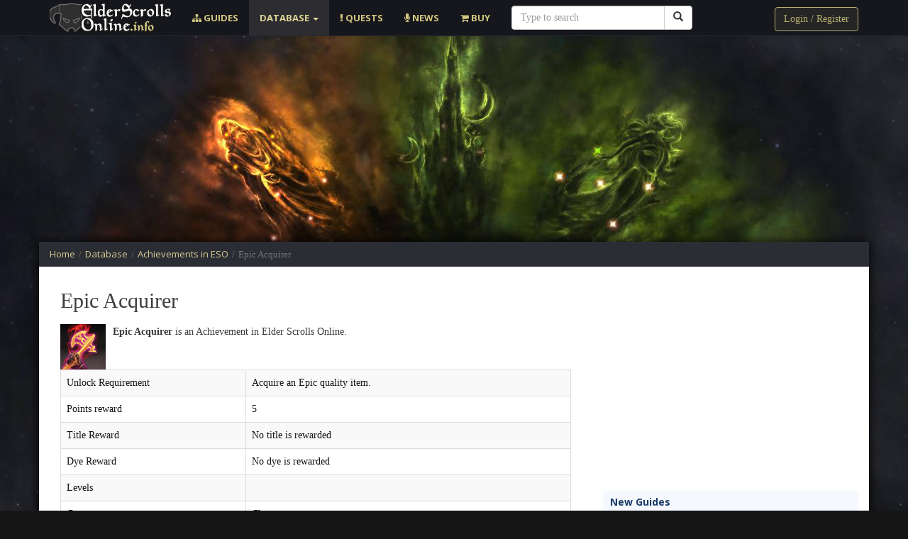

--- FILE ---
content_type: text/html; charset=UTF-8
request_url: https://elderscrollsonline.info/achievements/epic-acquirer
body_size: 5919
content:
<!DOCTYPE html>
<html lang="en">
  <head>
    <meta charset="utf-8">
    <meta http-equiv="X-UA-Compatible" content="IE=edge">
    <meta name="viewport" content="width=device-width, initial-scale=1">
    
    <title>Epic Acquirer</title>

    <link rel="canonical" href="https://elderscrollsonline.info/achievements/epic-acquirer" />
    <base href="https://elderscrollsonline.info/" />
    
    
    <meta name="description" content="" />

    <meta property="fb:admins" content="100000842392784" />
    <meta property="fb:app_id" content="496260560414618" />
    <meta property="og:url" content="https://elderscrollsonline.info/achievements/epic-acquirer" />
    <meta property="og:image" content="" />
    

    <link href="/bootstrap/css/bootstrap.min.css" rel="stylesheet">
    <link href="style3.css" rel="stylesheet">
    <link href="font-awesome/4.4.0/css/font-awesome.min.css" rel="stylesheet">

    <link href="https://fonts.googleapis.com/css?family=Open+Sans:400,700,700i|Ubuntu:400,700,700i" rel="stylesheet">

    
    
     
<!-- Global site tag (gtag.js) - Google Analytics -->
<script async src="https://www.googletagmanager.com/gtag/js?id=UA-30338386-1"></script>
<script>
  window.dataLayer = window.dataLayer || [];
  function gtag(){ dataLayer.push(arguments); }
  gtag('js', new Date());

  gtag('config', 'UA-30338386-1');
</script>

    

<link rel="stylesheet" href="/assets/components/minishop2/css/web/default.css?v=cfb41e1ad8" type="text/css" />
<script type="text/javascript">miniShop2Config = {"cssUrl":"\/assets\/components\/minishop2\/css\/web\/","jsUrl":"\/assets\/components\/minishop2\/js\/web\/","actionUrl":"\/assets\/components\/minishop2\/action.php","ctx":"web","close_all_message":"close all","price_format":[2,"."," "],"price_format_no_zeros":true,"weight_format":[3,"."," "],"weight_format_no_zeros":true};</script>
<script type="text/javascript">if (typeof TicketsConfig == "undefined")  {TicketsConfig={"ctx":"web","jsUrl":"\/assets\/components\/tickets\/js\/web\/","cssUrl":"\/assets\/components\/tickets\/css\/web\/","actionUrl":"\/assets\/components\/tickets\/action.php","close_all_message":"close all","tpanel":0,"enable_editor":1};} else {MergeConfig={"ctx":"web","jsUrl":"\/assets\/components\/tickets\/js\/web\/","cssUrl":"\/assets\/components\/tickets\/css\/web\/","actionUrl":"\/assets\/components\/tickets\/action.php","close_all_message":"close all","tpanel":0,"enable_editor":1}; for (var attrname in MergeConfig) { TicketsConfig[attrname] = MergeConfig[attrname]; }}</script>
<script type="text/javascript">TicketsConfig.editor={ticket: {onTab: {keepDefault:false, replaceWith:"	"}
		,markupSet: [
			{name:"Bold", className: "btn-bold", key:"B", openWith:"<b>", closeWith:"</b>" }
			,{name:"Italic", className: "btn-italic", key:"I", openWith:"<i>", closeWith:"</i>"  }
			,{name:"Underline", className: "btn-underline", key:"U", openWith:"<u>", closeWith:"</u>" }
			,{name:"Stroke through", className: "btn-stroke", key:"S", openWith:"<s>", closeWith:"</s>" }
			,{separator:"---------------" }
			,{name:"Bulleted List", className: "btn-bulleted", openWith:"	<li>", closeWith:"</li>", multiline:true, openBlockWith:"<ul>\n", closeBlockWith:"\n</ul>"}
			,{name:"Numeric List", className: "btn-numeric", openWith:"	<li>", closeWith:"</li>", multiline:true, openBlockWith:"<ol>\n", closeBlockWith:"\n</ol>"}
			,{separator:"---------------" }
			,{name:"Quote", className: "btn-quote", openWith:"<blockquote>", closeWith:"</blockquote>"}
			,{name:"Code", className: "btn-code", openWith:"<code>", closeWith:"</code>"}
			,{name:"Link", className: "btn-link", openWith:"<a href=\"[![Link:!:http://]!]\">", closeWith:"</a>" }
			,{name:"Picture", className: "btn-picture", replaceWith:"<img src=\"[![Source:!:http://]!]\" />" }
			,{separator:"---------------" }
			,{name:"Cut", className: "btn-cut", openWith:"<cut/>" }
		]},comment: {onTab: {keepDefault:false, replaceWith:"	"}
		,markupSet: [
			{name:"Bold", className: "btn-bold", key:"B", openWith:"<b>", closeWith:"</b>" }
			,{name:"Italic", className: "btn-italic", key:"I", openWith:"<i>", closeWith:"</i>"  }
			,{name:"Underline", className: "btn-underline", key:"U", openWith:"<u>", closeWith:"</u>" }
			,{name:"Stroke through", className: "btn-stroke", key:"S", openWith:"<s>", closeWith:"</s>" }
			,{separator:"---------------" }
			,{name:"Quote", className: "btn-quote", openWith:"<blockquote>", closeWith:"</blockquote>"}
			,{name:"Code", className: "btn-code", openWith:"<code>", closeWith:"</code>"}
			,{name:"Link", className: "btn-link", openWith:"<a href=\"[![Link:!:http://]!]\">", closeWith:"</a>" }
			,{name:"Picture", className: "btn-picture", replaceWith:"<img src=\"[![Source:!:http://]!]\" />" }
		]}};</script>
<link rel="stylesheet" href="/assets/components/tickets/js/web/editor/editor.css" type="text/css" />
<link rel="stylesheet" href="/assets/components/tickets/css/web/default.css" type="text/css" />
<script type="text/javascript">TicketsConfig.formBefore = 0;TicketsConfig.thread_depth = 0;</script>
</head>

<body>

<!-- Google Advert-->
<script async src="//pagead2.googlesyndication.com/pagead/js/adsbygoogle.js"></script>
<script>
  (adsbygoogle = window.adsbygoogle || []).push({
    google_ad_client: "ca-pub-2130383738932527",
    enable_page_level_ads: true
  });
</script>

  <!-- Modal -->
  <div class="modal fade" id="myModal" tabindex="-1" role="dialog" aria-labelledby="myModalLabel" aria-hidden="true">
    <div class="modal-dialog">
      <div class="modal-content">
        <div class="modal-header">
          <button type="button" class="close" data-dismiss="modal" aria-hidden="true">&times;</button>
          <h4 class="modal-title" style="color: #dabb6e; font-size: 20px; font-weight: bold;">LOGIN</h4>
        </div>
        <div class="modal-body">
          <p style="color:#777777;">This form allows to <b style="color:#dabb6e;">Log in</b> to EldeScrollsOnline.info. You have two options: use your e-mail and password or Facebook account.</p>
          <p style="color:#777777;"></p>
         


        </div>

      </div>
      <!-- /.modal-content -->
    </div>
    <!-- /.modal-dialog -->
  </div>
  <!-- /.modal -->

  
  <!-- Head -->
  <nav class="navbar navbar-default navbar-static-top dark-blue" style="z-index: 100;">
      <div class="container" style="">
        <div class="navbar-header">
          <button style="" type="button" class="navbar-toggle collapsed" data-toggle="collapse" data-target="#navbar" aria-expanded="false" aria-controls="navbar">
            <span class="sr-only">Toggle navigation</span>
            <span class="icon-bar"></span>
            <span class="icon-bar"></span>
            <span class="icon-bar"></span>
          </button>
          <a class="" href="/"><img src="/images/layout/logo.png"></a>
        </div>
        <div id="navbar" class="navbar-collapse collapse">

<ul class="nav navbar-nav">
<li class="first"><a href="https://elderscrollsonline.info/guides" > <i class="fa fa-sitemap"></i> Guides</a></li><li class="active dropdown">
<a href="#" class="dropdown-toggle" data-toggle="dropdown" >Database
<b class="caret"></b></a><ul class="dropdown-menu"><li class="first active"><a href="https://elderscrollsonline.info/achievements" >Achievements in ESO</a></li><li><a href="https://elderscrollsonline.info/books" >Books</a></li><li><a href="https://elderscrollsonline.info/crafting" >Crafting</a></li><li><a href="https://elderscrollsonline.info/classes" >Classes</a></li><li><a href="https://elderscrollsonline.info/factions" >Factions</a></li><li><a href="https://elderscrollsonline.info/housing/blueprints" >Furniture Blueprints</a></li><li><a href="https://elderscrollsonline.info/gods" >Gods of Tamriel</a></li><li><a href="https://elderscrollsonline.info/guilds" >Guilds</a></li><li><a href="https://elderscrollsonline.info/instances-and-dungeons" >Instances and Public Dungeons</a></li><li><a href="https://elderscrollsonline.info/items" >Items</a></li><li><a href="https://elderscrollsonline.info/locations" >Locations</a></li><li><a href="https://elderscrollsonline.info/monsters-and-creatures" >Monsters and Creatures</a></li><li><a href="https://elderscrollsonline.info/npc" >NPC</a></li><li><a href="https://elderscrollsonline.info/races" >Races in Elder Scrolls Online</a></li><li><a href="https://elderscrollsonline.info/skills" >Skills and Talents</a></li><li class="last"><a href="https://elderscrollsonline.info/skyshards" >Skyshards - Information and Locations Map</a></li></ul>
</li><li><a href="https://elderscrollsonline.info/quests" ><i class="fa fa-exclamation"></i> Quests</a></li><li><a href="https://elderscrollsonline.info/news" ><i class="fa fa-microphone"></i> News</a></li><li class="last"><a href="https://elderscrollsonline.info/buy" ><i class="fa fa-shopping-cart"></i> Buy</a></li>
</ul>


<form action="https://elderscrollsonline.info/search" method="get" class="search-area msearch2 col-md-3 navbar-search" id="mse2_form">

<div class="">
  <div class="">
    <div class="input-group">
      <input type="text" class="form-control" name="query" placeholder="Type to search" value="" >
      <span class="input-group-btn">
        <button class="btn btn-default btn-search" type="submit" ><i class="glyphicon glyphicon-search"></i></button>
      </span>
    </div><!-- /input-group -->
  </div><!-- /.col-lg-6 -->
</div><!-- /.row -->


</form>


<div class="pull-right" style="margin-top: 10px; margin-bottom: 5px;">
                        <!-- Button trigger modal -->

    <a data-toggle="modal" href="#myModal" class="btn btn-signin">Login / Register</a>


               </div>

        </div><!--/.nav-collapse -->
      </div>
    </nav>
  
  
   <div class="container" style="margin-top: -15px; overflow: hidden;">
   
             
          <div class="col-md-12 pd" style="margin-bottom: 5px;">
            
  <script async src="//pagead2.googlesyndication.com/pagead/js/adsbygoogle.js"></script> 
<!-- ESO Top Advertisement -->
<ins class="adsbygoogle"
     style="display:block"
     data-ad-client="ca-pub-2130383738932527"
     data-ad-slot="4687561471"
     data-ad-format="auto"></ins>
 
<script>
(adsbygoogle = window.adsbygoogle || []).push({});
</script>
           
            
         
          </div>
          
          
   </div>

  <!-- MAIN BODY -->
  <div class="container bs-body" style="padding:0px; margin-top: 0px; overflow: hidden;">


   
    
    <div class="container mg pd breadcrumb-area" style="">

      
<div class="breadcrumbs"><ul class="breadcrumb"><li itemscope="itemscope" itemtype="http://data-vocabulary.org/Breadcrumb">
        <a itemprop="url" rel="Home" href="https://elderscrollsonline.info/">
          <span itemprop="title">Home</span>
        </a>
      </li><span>/</span><li itemscope="itemscope" itemtype="http://data-vocabulary.org/Breadcrumb">
        <a itemprop="url" href="https://elderscrollsonline.info/database">
          <span itemprop="title">Database</span>
        </a>
      </li><span>/</span><li itemscope="itemscope" itemtype="http://data-vocabulary.org/Breadcrumb">
        <a itemprop="url" href="https://elderscrollsonline.info/achievements">
          <span itemprop="title">Achievements in ESO</span>
        </a>
      </li><span>/</span><li itemscope="itemscope" class="active" itemtype="http://data-vocabulary.org/Breadcrumb">Epic Acquirer</li></ul></div>

    </div>
    

     


    <div class="container" style="padding-top: 10px; min-height: 540px;">
      <div class="row">
        <div id="bodycontent" class="col-lg-8 col-md-8 col-sm-12 col-xs-12">

         <div class="col-md-12 title-section">
            
            <h1>Epic Acquirer</h1>
            
          </div>

        

        
          
           <div class="col-md-12"> 
            
<p>
<img src="images/icons/achievements/epic-acquirer.png" style="height:64px; float:left; margin-right:10px;"> <b>Epic Acquirer</b> is an Achievement in Elder Scrolls Online. 



</p>



<table id="db" class="table table-bordered table-striped table-hover table-truba-dlinna">
<tbody id="">
<tr>
<td class="">Unlock Requirement</td>
<td class="">Acquire an Epic quality item.</td>
</tr>
<tr>
<td class="">Points reward</td>
<td class="">5</td>
</tr>
<tr>
<td class="">Title Reward</td>
<td class="">No title is rewarded</td>
</tr>
<tr>
<td class="">Dye Reward</td>
<td class="">No dye is rewarded</td>
</tr>
<tr>
<td class="">Levels</td>
<td class="">


</td>
</tr>
<tr>
<td class="">Category</td>
<td class="">Character</td>
</tr>
<tr>
<td class="">Sub Category</td>
<td class="">General</td>
</tr>
<tr>
<td class="">Link</td>
<td class="">|H0:achievement:18:1:1473275516|h|h</td>
</tr>
</tbody>
</table>



          </div>




          
 
<div class="col-md-12 pd">

<div class="comments">
    

    <h3 class="title">Comments (<span id="comment-total"></span>)</h3>

    <div id="comments-wrapper">
        <ol class="comment-list" id="comments"></ol>
    </div>

    <div id="comments-tpanel">
        <div id="tpanel-refresh"></div>
        <div id="tpanel-new"></div>
    </div>
</div><div class="ticket-comments alert alert-warning">
    <p>You need to login to add comments.</p>
</div>
             </div>
            
         
        </div>
        
        <div class="col-lg-4 col-md-4 col-sm-12 col-xs-12">
           


<div style="margin:0px 0px 10px 0px;">

<script async src="//pagead2.googlesyndication.com/pagead/js/adsbygoogle.js"></script>
<!-- ESO Sidebar -->
<ins class="adsbygoogle"
     style="display:inline-block;width:336px;height:280px"
     data-ad-client="ca-pub-2130383738932527"
     data-ad-slot="1896949471"></ins>
<script>
(adsbygoogle = window.adsbygoogle || []).push({});
</script>

</div>

<div class="side-heading">New Guides</div>
<div class="media">
    <a href="guides/big-eared-ginger-kitten-pet-guide" class="pull-left">
                     <img class="img-responsive home-preview-promo-img home-preview-image side-preview-image" src="/assets/images/resources/8537/thumb/70454e7b2096ee6be0fe9ba639d7bb5e8ac3829f.jpg">
        </a>
    <div class="media-body">
        <a class="preview-title side-preview-title" href="guides/big-eared-ginger-kitten-pet-guide"><b>Big-Eared Ginger Kitten Pet: Detailed Guide</b></a>
     </div>
</div>
<div class="media">
    <a href="guides/how-to-change-alliance" class="pull-left">
                     <img class="img-responsive home-preview-promo-img home-preview-image side-preview-image" src="/assets/images/resources/8536/thumb/ddfebf19a008fc4f5af4f492c2e22c6bb09a1536.jpg">
        </a>
    <div class="media-body">
        <a class="preview-title side-preview-title" href="guides/how-to-change-alliance"><b>How to change Alliance in Elder Scrolls Online?</b></a>
     </div>
</div>
<div class="media">
    <a href="guides/how-to-choose-a-class" class="pull-left">
                     <img class="img-responsive home-preview-promo-img home-preview-image side-preview-image" src="/assets/images/resources/8535/thumb/e199af121c75b47877511c5c4a9c9414a0100e8c.jpg">
        </a>
    <div class="media-body">
        <a class="preview-title side-preview-title" href="guides/how-to-choose-a-class"><b>How to Choose a Class in Elder Scrolls Online?</b></a>
     </div>
</div>
<div class="media">
    <a href="summerset-overview" class="pull-left">
                     <img class="img-responsive home-preview-promo-img home-preview-image side-preview-image" src="/assets/images/resources/8533/thumb/99dc5275be9a4dad3c5fc11d2287af1da3cff91c.jpg">
        </a>
    <div class="media-body">
        <a class="preview-title side-preview-title" href="summerset-overview"><b>Elder Scrolls Online: Summerset Overview</b></a>
     </div>
</div>
<div class="media">
    <a href="how-to-uninstall-eso-or-pts-properly" class="pull-left">
                     <img class="img-responsive home-preview-promo-img home-preview-image side-preview-image" src="/assets/images/resources/2021/thumb/8283d46c84023ce2fd206335c0177c3099831a78.jpg">
        </a>
    <div class="media-body">
        <a class="preview-title side-preview-title" href="how-to-uninstall-eso-or-pts-properly"><b>How to Uninstall ESO or PTS Properly?</b></a>
     </div>
</div> 









<div>

<script async src="//pagead2.googlesyndication.com/pagead/js/adsbygoogle.js"></script>
<!-- WarcraftMovie Sidebar -->
<ins class="adsbygoogle"
     style="display:inline-block;width:300px;height:600px"
     data-ad-client="ca-pub-2130383738932527"
     data-ad-slot="6165162276"></ins>
<script>
(adsbygoogle = window.adsbygoogle || []).push({});
</script>

</div>





<div class="side-heading">Welcome New Members!</div>


<div class="label label-default sidemenuusers">temnui_payk</div>
<div class="label label-default sidemenuusers">Holden</div>
<div class="label label-default sidemenuusers">viktoria_karpeiko</div>
<div class="label label-default sidemenuusers">Yuri Sysoev</div>
<div class="label label-default sidemenuusers">Иван</div>
<div class="label label-default sidemenuusers">bmwmaniac99</div>
<div class="label label-default sidemenuusers">PaNgXu</div>
<div class="label label-default sidemenuusers">Corbyn White</div>
<div class="label label-default sidemenuusers">Mike Force</div>
<div class="label label-default sidemenuusers">Алексей Николаевич Савенков</div>
<div class="label label-default sidemenuusers">Мария</div>
<div class="label label-default sidemenuusers">ABOBA</div>
<div class="label label-default sidemenuusers">kolya</div>
<div class="label label-default sidemenuusers">VladPro321</div>
<div class="label label-default sidemenuusers">Hunter B Curts</div>        </div>
        

      </div>

    </div>

  </div>
  <div class="col-md-12 pd" style="background: #181717; margin-top: 30px;">
    <div class="container footer">
      <div class="col-md-9">
        <div id="footerleft">

<a href="https://elderscrollsonline.info/">ESO Guides and Community</a> - unofficial website about races, factions, tactics, instances, craft and all information about Elder Scrolls Online - full TESO database. If you are looking for official website, visit Elderscrollsonline.com

<br>
<a href="https://elderscrollsonline.info/help/registration-and-login"><strong> Registration</strong></a>
<a href="https://elderscrollsonline.info/help/moderation"><strong>- Moderation</strong></a>
<a href="https://elderscrollsonline.info/sitemap">- <strong>Sitemap</strong></a>
</div>

<div id="footerright">
<a style="float:left; margin-right:20px;" href="https://elderscrollsonline.info/about"><strong>About Us</strong></a><br>

Our website is the first website fully dedicated to TESO. Contact us if you have any questions, suggestions or B2B offers. We are always ready for good partnership.
<br>  E-mail: <b>support@elderscrollsonline.info</b>
</div>


  
  <script src="https://ajax.googleapis.com/ajax/libs/jquery/1.12.4/jquery.min.js"></script>
  <script async src="/bootstrap/js/bootstrap.min.js" type="text/javascript"></script>





<!-- Go to www.addthis.com/dashboard to customize your tools -->
<script async type="text/javascript" src="//s7.addthis.com/js/300/addthis_widget.js#pubid=ra-571b378602a69a40"></script>      </div>
    </div>
  </div>
  
<script src="/assets/components/minishop2/js/web/default.js?v=cfb41e1ad8"></script>
<script src="/assets/components/tickets/js/web/editor/jquery.markitup.js"></script>
<script src="/assets/components/tickets/js/web/default.js"></script>
</body>
</html>

--- FILE ---
content_type: text/html; charset=utf-8
request_url: https://www.google.com/recaptcha/api2/aframe
body_size: 268
content:
<!DOCTYPE HTML><html><head><meta http-equiv="content-type" content="text/html; charset=UTF-8"></head><body><script nonce="X-dDqJQG4tkpbbHjyFiZ_A">/** Anti-fraud and anti-abuse applications only. See google.com/recaptcha */ try{var clients={'sodar':'https://pagead2.googlesyndication.com/pagead/sodar?'};window.addEventListener("message",function(a){try{if(a.source===window.parent){var b=JSON.parse(a.data);var c=clients[b['id']];if(c){var d=document.createElement('img');d.src=c+b['params']+'&rc='+(localStorage.getItem("rc::a")?sessionStorage.getItem("rc::b"):"");window.document.body.appendChild(d);sessionStorage.setItem("rc::e",parseInt(sessionStorage.getItem("rc::e")||0)+1);localStorage.setItem("rc::h",'1768450947751');}}}catch(b){}});window.parent.postMessage("_grecaptcha_ready", "*");}catch(b){}</script></body></html>